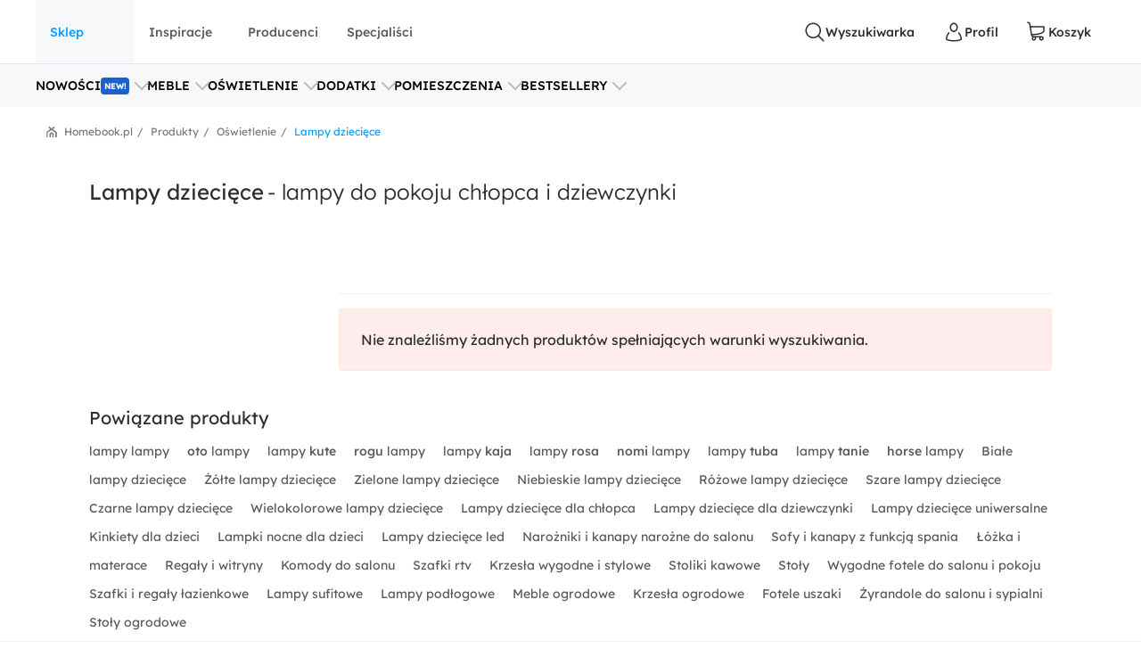

--- FILE ---
content_type: image/svg+xml
request_url: https://www.homebook.pl/icons/footer.svg?v=TGDKRpQZkIZB3wjinaqBjOgmzphPXtpmEtNfXpPE2nU
body_size: 28154
content:
<svg xmlns="http://www.w3.org/2000/svg"><g fill="none" id="applepay"><g clip-path="url(#aclip0_1302_7864)"><path d="M29.323 0H3.357c-.09.001-.18.002-.27.005a3.923 3.923 0 0 0-.588.051c-.196.036-.38.094-.558.184a1.875 1.875 0 0 0-.821.822 1.975 1.975 0 0 0-.184.558 3.897 3.897 0 0 0-.052.588l-.004.27v15.044c0 .09.002.18.004.27.005.196.017.394.052.588.035.197.093.38.184.558a1.869 1.869 0 0 0 .821.822c.179.09.362.148.558.184.194.034.392.046.588.052l.27.003.32.001h25.966l.27-.005c.196-.005.393-.017.587-.051.197-.035.38-.093.559-.184a1.867 1.867 0 0 0 .82-.822 1.96 1.96 0 0 0 .185-.558c.035-.194.046-.392.051-.587.003-.09.004-.18.005-.27V2.478c0-.09-.002-.18-.005-.27a3.897 3.897 0 0 0-.051-.588A1.883 1.883 0 0 0 30.5.056a3.932 3.932 0 0 0-.588-.051 8.103 8.103 0 0 0-.27-.004L29.323 0z" fill="#000"/><path d="M29.323.667h.315c.085 0 .171.002.257.004.15.004.324.012.487.041.142.026.26.065.375.123a1.205 1.205 0 0 1 .53.53c.057.113.095.231.12.374.03.161.038.336.042.487l.004.256V17.52c0 .085-.002.17-.004.255-.004.15-.012.325-.042.488a1.208 1.208 0 0 1-.652.902 1.303 1.303 0 0 1-.371.123c-.167.03-.349.037-.486.041l-.26.004H3.36c-.086 0-.172-.002-.255-.004a3.391 3.391 0 0 1-.488-.041 1.309 1.309 0 0 1-.374-.123 1.195 1.195 0 0 1-.529-.529 1.31 1.31 0 0 1-.122-.375 3.298 3.298 0 0 1-.042-.486l-.003-.256V2.482c0-.086.001-.171.003-.256a3.55 3.55 0 0 1 .042-.489c.025-.14.064-.26.122-.374a1.203 1.203 0 0 1 .53-.528c.113-.058.232-.097.373-.122.163-.03.338-.038.488-.042l.256-.004h25.962z" fill="#fff"/><path d="M9.408 6.727c.268-.335.45-.784.401-1.243-.391.02-.87.258-1.146.593-.248.287-.468.755-.41 1.195.439.038.878-.22 1.155-.545zm.396.631c-.638-.038-1.18.362-1.486.362-.305 0-.771-.343-1.276-.334a1.882 1.882 0 0 0-1.6.972c-.687 1.182-.182 2.936.485 3.899.324.476.715 1 1.229.982.486-.02.676-.315 1.267-.315.59 0 .762.315 1.277.305.533-.01.867-.476 1.19-.953.372-.543.524-1.067.534-1.096-.01-.01-1.029-.4-1.038-1.573-.01-.982.8-1.449.838-1.478-.457-.676-1.172-.752-1.42-.771zm5.559-1.328c1.387 0 2.353.955 2.353 2.348 0 1.397-.986 2.359-2.388 2.359H13.79v2.443h-1.11V6.03h2.682zM13.79 9.804h1.274c.966 0 1.516-.52 1.516-1.422 0-.902-.55-1.417-1.511-1.417H13.79v2.839zm4.216 1.894c0-.912.699-1.472 1.938-1.541l1.427-.084V9.67c0-.58-.392-.926-1.046-.926-.62 0-1.006.297-1.1.763h-1.01c.059-.942.861-1.636 2.15-1.636 1.263 0 2.07.67 2.07 1.715v3.593H21.41v-.858h-.024c-.303.58-.962.947-1.646.947-1.02 0-1.734-.635-1.734-1.571zm3.365-.47v-.412l-1.284.08c-.64.044-1 .326-1 .772 0 .456.376.753.95.753.749 0 1.334-.515 1.334-1.194zm2.033 3.869v-.867c.08.02.258.02.347.02.495 0 .763-.208.927-.743 0-.01.094-.317.094-.322l-1.883-5.218h1.16l1.317 4.241h.02l1.318-4.241h1.13l-1.952 5.485c-.446 1.264-.961 1.67-2.042 1.67a4.09 4.09 0 0 1-.436-.025z" fill="#000"/></g><defs><clipPath id="aclip0_1302_7864"><path fill="#fff" transform="translate(.88)" d="M0 0h31.241v20H0z"/></clipPath></defs></g><g fill="none" id="blik"><path d="M28.44 16H3.082a2.526 2.526 0 0 1-2.526-2.526V2.526A2.526 2.526 0 0 1 3.082 0H28.44a2.526 2.526 0 0 1 2.526 2.526v10.948A2.526 2.526 0 0 1 28.44 16z" fill="#000"/><path d="M15.14 2.393h-2.062v11.553h2.062V2.393zm3.826 3.901h-2.063v7.652h2.063V6.294zm9.242 7.652-3.099-4.05 2.85-3.602h-2.435L22.792 9.79V2.393h-2.063v11.553h2.063v-3.929l2.732 3.929h2.684zM7.823 6.207c-.67 0-1.3.169-1.85.465V2.393H3.91v7.727a3.913 3.913 0 1 0 3.913-3.913zm0 5.764a1.85 1.85 0 1 1 0-3.702 1.85 1.85 0 0 1 0 3.702z" fill="#fff"/><path d="M9.835 5.499a1.839 1.839 0 1 0 0-3.677 1.839 1.839 0 0 0 0 3.677z" fill="#ED1C24"/></g><g fill="none" id="ca"><g clip-path="url(#cclip0_1610_7890)"><path d="M21.387 14.07H1.163v1.797h20.224V14.07zm-7.384-9.845 1.364 3.426 2.395-1.264-2.063-4.624h-3.027l-4.29 7.95s2.095-.066 3.425-1.064c.366-.2 1.33-2.728 2.196-4.424z" fill="#00664B"/><path d="M17.795 6.387 15.367 7.65c-2.063 1.064-4.025 1.996-5.09 2.295-2.794.798-6.187 1.297-7.384.2-1.131-1.032 1.496-5.29 6.486-6.22.798-.167 1.297-.134 1.297-.134s-.332-1.464-.598-1.763c-.366-.466-.732-.565-1.298-.466-1.064.034-5.655 1.264-7.484 5.123-.998 2.196.333 4.39 1.197 5.023.4.3 3.027 2.628 9.082.266 5.954-2.328 11.31-5.954 11.31-5.954V3.593c-.034-.034-2.363 1.33-5.09 2.794z" fill="#008B92"/><path d="M16.231 9.88c.233.532.865 2.062 1.032 2.494.2.466.731.466.731.466h2.795l-2.063-4.291c-.798.432-1.63.865-2.495 1.33z" fill="#00664B"/><path d="M22.884 2.628s-3.193 1.83-3.925 2.095c-.698.267-.931-.1-1.031-.2-.2-.265-.499-1.197-.532-1.33.033 0 .2.034.598-.066.5-.133 4.857-2.595 4.89-2.595v2.096z" fill="#E2231A"/><path d="M32.231 1.663c.965 0 1.93.3 2.761.865l-.632.798c-.665-.465-1.197-.698-2.062-.698-1.464 0-2.595.898-2.595 2.229 0 1.33 1.131 2.228 2.595 2.228.865 0 1.464-.266 2.162-.732l.632.799c-.831.599-1.863.898-2.86.898-1.996 0-3.892-1.164-3.892-3.193 0-2.03 1.896-3.194 3.891-3.194zm4.159.1h3.326c1.563 0 2.794.632 2.794 1.963 0 1.064-.765 1.596-1.83 1.862l2.03 2.329h-1.53l-1.83-2.162h-1.63v2.162h-1.33V1.763zm3.226 3.06c.931 0 1.53-.399 1.53-1.064s-.565-.998-1.53-.998H37.72v2.062h1.896zm4.358 1.331V1.763h5.588v.998h-4.258v1.497h3.892v.964h-3.892v.965c0 .532.266.798.765.798h3.593v.998h-3.925c-1.098-.066-1.763-.731-1.763-1.83zM48.23 0 47.2 1.098h-1.132L46.834 0h1.397zm3.028 1.763h2.795c2.361 0 3.958 1.23 3.958 3.094 0 1.862-1.597 3.093-3.958 3.093h-2.794V1.763zm2.861 5.156c1.497 0 2.495-.832 2.495-2.096 0-1.264-.998-2.095-2.495-2.095h-1.563v4.19h1.563zm5.289-5.156h1.33v6.154h-1.33V1.763zm2.628.997v-.997h6.054v.998h-2.362v5.156h-1.33V2.76h-2.362zM33.629 14.403h-3.393l-.732 1.497h-1.33l3.193-6.154h1.33l3.194 6.154h-1.497l-.765-1.497zm-.466-.964-1.198-2.462-1.197 2.462h2.395zm6.985-3.826c.965 0 1.93.3 2.761.865l-.632.799c-.665-.466-1.197-.699-2.062-.699-1.464 0-2.595.898-2.595 2.195 0 1.298.998 2.23 2.528 2.23.665 0 1.297-.2 1.73-.467v-1.164h-1.863v-.931h3.16v2.594c-.731.533-1.796.965-3.127.965-2.328 0-3.858-1.364-3.858-3.193.1-2.03 1.962-3.194 3.958-3.194zm4.79.133h3.327c1.563 0 2.794.632 2.794 1.963 0 1.064-.765 1.597-1.83 1.863l2.03 2.328h-1.53l-1.83-2.162h-1.63V15.9h-1.33V9.746zm3.227 3.027c.931 0 1.53-.399 1.53-1.064s-.565-.998-1.53-.998h-1.896v2.062h1.896zm4.59-3.027h1.33V15.9h-1.33V9.746zm6.686-.133c.965 0 1.93.3 2.761.865l-.632.799c-.665-.466-1.197-.699-2.062-.699-1.464 0-2.595.898-2.595 2.229 0 1.33 1.131 2.228 2.595 2.228.865 0 1.463-.266 2.162-.732l.632.799c-.831.599-1.863.898-2.86.898-1.996 0-3.892-1.164-3.892-3.193 0-2.03 1.896-3.194 3.891-3.194zm3.327 3.194c0-1.73 1.63-3.194 3.892-3.194s3.892 1.43 3.892 3.194c0 1.73-1.63 3.193-3.892 3.193s-3.892-1.464-3.892-3.193zm1.364 0c0 1.23 1.03 2.228 2.528 2.228 1.497 0 2.528-.998 2.528-2.228 0-1.231-1.031-2.229-2.528-2.229s-2.528.998-2.528 2.229zm7.65-3.061h1.33v5.156h3.926v.998h-5.256V9.746zm6.054 4.358V9.746h5.589v.998h-4.258v1.497h3.892v.965h-3.892v.965c0 .532.266.798.765.798h3.593v.998h-3.926c-1.097-.067-1.763-.732-1.763-1.863z" fill="#00664B"/></g><defs><clipPath id="cclip0_1610_7890"><path fill="#fff" transform="translate(.93)" d="M0 0h82.595v16H0z"/></clipPath></defs></g><g fill="none" id="eraty"><path fill-rule="evenodd" clip-rule="evenodd" d="m.057 20.014 13.424.077.03-20L.052.122l.006 19.892zM28.8 14.497l.12.913 1.795.027.014-8.797c-3.816-1.355-7.93-.371-8.297 3.595-.52 5.618 4.4 6.595 6.367 4.262z" fill="#EB1C24"/><path fill-rule="evenodd" clip-rule="evenodd" d="M10.592 13.017c-2.576.616-5.27 1.392-5.756-1.79l6.12-.009c.859-6.929-6.865-7.035-8.116-2.303-1.064 4.023 1.285 7.06 5.73 6.442 1.772-.246 2.215-.286 2.022-2.34z" fill="#FDFDFD"/><path fill-rule="evenodd" clip-rule="evenodd" d="m40.39 16.53-.259 1.685c1.41.77 3.38.255 4.242-.582.749-.73 1.376-2.212 1.898-3.49.854-2.092 2.319-5.929 2.705-8.275l-2.206.022c-.37 1.456-1.34 5.725-1.955 6.665-.766-.973-1.916-5.176-2.304-6.686l-2.285.001c.785 4.094 3.827 8.806 3.38 9.68-.647 1.262-1.6 1.257-3.216.98zM32.946 3.427c-.14 2.193-.209 7.005.038 9.123.16 1.366.68 2.301 1.834 2.675 1.169.379 3.056.324 3.853-.367.266-.424.253-1.173.28-1.746-1.317.166-3.178 1.22-3.729-.472-.215-.659-.216-4.129-.102-4.915l2.883-.036.31-1.813-3.215-.016-.026-2.763-2.126.33zM15.852 6.318v8.872l2.178.037c.052-1.609-.206-6.377.095-7.519 1.507-.265 1.936.073 3.096.041l.378-1.715c-1.951-.596-3.96-.298-5.747.284z" fill="#EB1C24"/><path fill-rule="evenodd" clip-rule="evenodd" d="m28.753 13.483.009-5.58c-2.726-.207-4.412.22-4.364 3.188.05 2.975 2.015 3.506 4.355 2.392z" fill="#FDFDFD"/><path fill-rule="evenodd" clip-rule="evenodd" d="m4.881 9.633 3.961-.002c.149-2.836-3.67-2.987-3.961.002z" fill="#EB1C24"/></g><g id="facebook"><path fill="currentColor" d="M13.344 5.137c0-.965.863-1.313 1.828-1.313.969 0 2 .301 2 .301l.617-3.676S16.477 0 13.344 0c-1.922 0-3.035.73-3.852 1.809-.77 1.023-.797 2.664-.797 3.722v2.41H6.211v3.59h2.484V24h4.649V11.531h3.687l.27-3.59h-3.957zm0 0"/></g><g id="file"><path d="m22.71 7.29-6-6A.999.999 0 0 0 16 1h-6a5 5 0 0 0-5 5v2.08A8 8 0 0 0 9 23h9a5 5 0 0 0 5-5V8a1 1 0 0 0-.29-.71zM17 4.41 19.59 7H17V4.41zM3 15a6 6 0 1 1 12 0 6 6 0 0 1-12 0zm15 6h-3.73A8 8 0 0 0 9 7a8.24 8.24 0 0 0-2 .26V6a3 3 0 0 1 3-3h5v5a1 1 0 0 0 1 1h5v9a3 3 0 0 1-3 3zm-9-7a1.5 1.5 0 1 1 0-3 1.5 1.5 0 0 1 0 3zm0 5a1 1 0 0 1-1-1v-2a1 1 0 1 1 2 0v2a1 1 0 0 1-1 1z" fill="currentColor"/></g><g fill="none" id="gpay"><path d="M27.996 0h-17.6c-5.5 0-10 4.5-10 10s4.5 10 10 10h17.6c5.5 0 10-4.5 10-10s-4.5-10-10-10z" fill="#fff"/><path d="M27.996.81c1.235 0 2.435.245 3.565.725a9.27 9.27 0 0 1 4.9 4.9c.48 1.13.725 2.33.725 3.565a9.072 9.072 0 0 1-.725 3.565 9.27 9.27 0 0 1-4.9 4.9c-1.13.48-2.33.725-3.565.725h-17.6a9.072 9.072 0 0 1-3.565-.725 9.27 9.27 0 0 1-4.9-4.9A9.072 9.072 0 0 1 1.206 10c0-1.235.245-2.435.725-3.565a9.27 9.27 0 0 1 4.9-4.9A9.072 9.072 0 0 1 10.396.81h17.6zm0-.81h-17.6c-5.5 0-10 4.5-10 10s4.5 10 10 10h17.6c5.5 0 10-4.5 10-10s-4.5-10-10-10z" fill="#3C4043"/><path d="M18.326 13.735h-.96v-7.47h2.545c.645 0 1.195.215 1.645.645.46.43.69.955.69 1.575 0 .635-.23 1.16-.69 1.585-.445.425-.995.635-1.645.635h-1.585v3.03zm0-6.55V9.79h1.605c.38 0 .7-.13.95-.385a1.26 1.26 0 0 0 .385-.915c0-.345-.13-.65-.385-.905a1.245 1.245 0 0 0-.95-.395h-1.605v-.005zm6.43 1.27c.71 0 1.27.19 1.68.57.41.38.615.9.615 1.56v3.15h-.915v-.71h-.04c-.395.585-.925.875-1.585.875-.565 0-1.035-.165-1.415-.5-.38-.335-.57-.75-.57-1.25 0-.53.2-.95.6-1.26.4-.315.935-.47 1.6-.47.57 0 1.04.105 1.405.315v-.22c0-.335-.13-.615-.395-.85a1.355 1.355 0 0 0-.93-.35c-.535 0-.96.225-1.27.68l-.845-.53c.465-.675 1.155-1.01 2.065-1.01zm-1.24 3.71c0 .25.105.46.32.625.21.165.46.25.745.25.405 0 .765-.15 1.08-.45.315-.3.475-.65.475-1.055-.3-.235-.715-.355-1.25-.355-.39 0-.715.095-.975.28-.265.195-.395.43-.395.705zm8.755-3.545-3.2 7.36h-.99l1.19-2.575-2.11-4.785h1.045l1.52 3.67h.02l1.48-3.67h1.045z" fill="#3C4043"/><path d="M14.508 10.1c0-.313-.028-.612-.08-.9h-4.024v1.65h2.317a1.985 1.985 0 0 1-.86 1.329v1.07h1.38c.805-.745 1.267-1.847 1.267-3.149z" fill="#4285F4"/><path d="M11.862 12.179c-.384.259-.879.41-1.457.41-1.118 0-2.066-.753-2.405-1.768H6.577v1.104a4.284 4.284 0 0 0 3.828 2.36c1.157 0 2.129-.381 2.836-1.036l-1.38-1.07z" fill="#34A853"/><path d="M7.866 10.002c0-.285.047-.56.134-.819V8.079H6.577a4.261 4.261 0 0 0-.456 1.923c0 .692.165 1.345.456 1.924L8 10.822a2.583 2.583 0 0 1-.134-.82z" fill="#FABB05"/><path d="M10.405 7.415a2.33 2.33 0 0 1 1.643.642l1.223-1.221a4.115 4.115 0 0 0-2.866-1.116c-1.674 0-3.123.96-3.828 2.359L8 9.183c.34-1.015 1.287-1.768 2.405-1.768z" fill="#E94235"/></g><g id="instagram"><path fill="currentColor" d="M19.848 5.594v.004a1.44 1.44 0 1 1 0-.004zM12 16c-2.21 0-4-1.79-4-4s1.79-4 4-4 4 1.79 4 4-1.79 4-3.996 4zm0-10.16a6.163 6.163 0 0 0 0 12.324A6.167 6.167 0 0 0 18.164 12 6.167 6.167 0 0 0 12 5.836zm0-3.68c3.203 0 3.586.016 4.852.07.8.012 1.566.165 2.273.434l-.047-.016a3.983 3.983 0 0 1 2.27 2.25l.007.028a6.52 6.52 0 0 1 .415 2.222v.004c.054 1.266.07 1.645.07 4.852 0 3.203-.016 3.582-.074 4.848a6.72 6.72 0 0 1-.438 2.273l.016-.047a3.82 3.82 0 0 1-.899 1.383c-.379.387-.84.695-1.355.887l-.024.011a6.57 6.57 0 0 1-2.234.41h-.004c-1.273.06-1.648.07-4.855.07-3.215 0-3.586-.015-4.86-.073a6.883 6.883 0 0 1-2.285-.434l.047.012c-.54-.203-1-.508-1.379-.895v-.004a3.62 3.62 0 0 1-.89-1.351l-.008-.028a6.62 6.62 0 0 1-.422-2.226v-.008c-.043-1.262-.059-1.648-.059-4.844 0-3.195.016-3.586.059-4.863.015-.805.168-1.57.437-2.277l-.015.047a3.567 3.567 0 0 1 .898-1.38v-.003c.375-.395.84-.7 1.356-.89l.023-.009a6.492 6.492 0 0 1 2.215-.418h.008c1.273-.047 1.648-.062 4.859-.062zM12 0C8.738 0 8.332.016 7.055.07a8.81 8.81 0 0 0-2.977.582L4.141.63a5.921 5.921 0 0 0-2.125 1.383v.004A5.826 5.826 0 0 0 .645 4.102l-.016.039A8.696 8.696 0 0 0 .07 7.043v.012C.012 8.332 0 8.738 0 12c0 3.262.016 3.668.07 4.95a8.806 8.806 0 0 0 .582 2.972l-.023-.063a6.182 6.182 0 0 0 3.469 3.496l.043.016a8.708 8.708 0 0 0 2.902.559h.012c1.277.058 1.683.07 4.945.07 3.262 0 3.668-.016 4.95-.07a8.806 8.806 0 0 0 2.972-.582l-.063.023a6.17 6.17 0 0 0 3.496-3.469l.016-.043a8.708 8.708 0 0 0 .559-2.902v-.008c.058-1.281.07-1.687.07-4.949 0-3.262-.016-3.668-.07-4.945a8.81 8.81 0 0 0-.582-2.977l.023.063a5.928 5.928 0 0 0-1.383-2.125h-.004A5.826 5.826 0 0 0 19.898.645L19.86.629A8.696 8.696 0 0 0 16.957.07h-.012C15.668.012 15.262 0 12 0zm0 0"/></g><g id="letter"><path fill-rule="evenodd" clip-rule="evenodd" d="M5.455.682h13.09A5.454 5.454 0 0 1 24 6.136v8.728a5.455 5.455 0 0 1-5.454 5.454H5.455A5.455 5.455 0 0 1 0 14.864V6.136A5.455 5.455 0 0 1 5.455.682zM20.86 17.178a3.273 3.273 0 0 0 .958-2.314V6.136a3.273 3.273 0 0 0-3.273-3.272H5.456a3.273 3.273 0 0 0-3.273 3.272v8.728a3.273 3.273 0 0 0 3.273 3.272h13.09c.868 0 1.7-.344 2.315-.958zM12 9.19l5.934-3.96a1.091 1.091 0 1 1 1.211 1.81l-2.781 1.855 1.8 1.604a1.09 1.09 0 1 1-1.419 1.604l-2.269-1.942-1.876 1.243a1.09 1.09 0 0 1-.6.186 1.09 1.09 0 0 1-.61-.131l-1.877-1.244-2.258 1.942A1.09 1.09 0 1 1 5.836 10.5l1.8-1.604-2.792-1.854a1.09 1.09 0 0 1 .395-1.968c.282-.057.575-.001.816.157L12 9.19z" fill="currentColor"/></g><g id="logo"><path fill="currentColor" d="m15.2 6.1 3.2-2.2c.1 0 .1-.1.2-.2 0-.1.1-.1.1-.2v-.2c0-.1 0-.1-.1-.2l-1-1.4c-.1-.1-.2-.2-.4-.2-.1 0-.3 0-.4.1l-4.5 3.1c-.1.1-.2.1-.3.1-.1 0-.2 0-.3-.1L7.2 1.5c-.1-.1-.3-.1-.4-.1-.1 0-.3.1-.4.2L5.4 3c0 .1-.1.1-.1.2v.2c0 .1 0 .1.1.2 0 .1.1.1.2.2L8.8 6c.1.2.2.2.2.3 0 .1.1.2.1.3s-.1.2-.1.3l-.2.2-7.2 5-.2.2c0 .1-.1.2-.1.3v9.9c0 .1.1.3.2.4.1.1.3.1.4.1h1.7c.2 0 .3 0 .4-.1.1-.1.2-.2.2-.4V14c0-.1 0-.2.1-.3 0-.1.1-.2.2-.2l7.2-5c.1-.1.2-.1.3-.1.1 0 .2 0 .3.1l7.3 5 .2.2c0 .1.1.2.1.3v8.4c0 .1.1.3.2.4.1.1.2.2.4.2h1.7c.1 0 .3-.1.4-.2.1-.1.2-.2.2-.4v-9.9c0-.1 0-.2-.1-.3 0-.1-.1-.2-.2-.2l-7.2-5c-.2 0-.3-.1-.3-.2s-.1-.2-.1-.3c0-.1 0-.2.1-.3 0 0 .1 0 .2-.1zm-7.3 9.6v6.8c0 .1.1.3.2.4 0 .1.2.1.3.1h1.7c.1 0 .3-.1.4-.2.1-.1.2-.2.2-.4v-5.3c0-.1 0-.2.1-.3 0-.1.1-.2.2-.2l.9-.6h.2c.1 0 .2 0 .3.1l.9.6.2.2c0 .1.1.2.1.3v5.3c0 .1.1.3.2.4 0 .1.2.1.3.1h1.7c.1 0 .3-.1.4-.2.1-.1.2-.2.2-.4v-6.8c0-.1 0-.2-.1-.3 0-.1-.1-.2-.2-.2l-3.7-2.6c-.1-.1-.2-.1-.3-.1-.1 0-.2 0-.3.1l-3.7 2.6c-.1.1-.1.2-.2.3v.3z"/></g><g fill="none" id="mastercard"><path d="M9.656 1.711h7.138V14.29H9.656V1.71z" fill="#FF5F00"/><path d="M10.11 8c0-2.555 1.223-4.822 3.104-6.289a8.21 8.21 0 0 0-5.03-1.71C3.673 0 .024 3.577.024 8c0 4.421 3.649 8 8.158 8a8.21 8.21 0 0 0 5.031-1.712A7.933 7.933 0 0 1 10.11 8z" fill="#EB001B"/><path d="M26.425 8c0 4.422-3.648 8-8.158 8a8.21 8.21 0 0 1-5.03-1.711A7.9 7.9 0 0 0 16.34 8c0-2.556-1.223-4.822-3.104-6.289A8.21 8.21 0 0 1 18.267 0c4.51 0 8.158 3.6 8.158 8z" fill="#F79E1B"/></g><g id="phone"><path d="M17.996 24a5.446 5.446 0 0 1-2.026-.381 26.873 26.873 0 0 1-9.227-6.373A26.873 26.873 0 0 1 .382 8.02 5.643 5.643 0 0 1 3.41.797L4.194.46a5.24 5.24 0 0 1 5.752 8.53c.6 1.04 1.332 2 2.179 2.853.85.849 1.81 1.582 2.854 2.179a5.24 5.24 0 0 1 8.529 5.751l-.338.785A5.654 5.654 0 0 1 17.996 24zM6.253 2.214a2.92 2.92 0 0 0-1.198.25l-.784.338a3.453 3.453 0 0 0-1.863 4.422 24.597 24.597 0 0 0 5.871 8.486 24.445 24.445 0 0 0 8.486 5.872 3.453 3.453 0 0 0 4.423-1.863l.337-.784a3.06 3.06 0 0 0-2.962-4.26 3.083 3.083 0 0 0-2.18 1.09l-.348.403a1.09 1.09 0 0 1-1.23.294 14.258 14.258 0 0 1-4.227-3.028 14.26 14.26 0 0 1-2.963-4.282 1.09 1.09 0 0 1 .294-1.23l.403-.349a3.083 3.083 0 0 0 1.09-2.179 3.072 3.072 0 0 0-3.149-3.18zm16.895 7.625a1.09 1.09 0 0 0 .807-1.351A11.917 11.917 0 0 0 15.502.035a1.124 1.124 0 0 0-.556 2.179 9.651 9.651 0 0 1 6.83 6.83 1.089 1.089 0 0 0 1.09.795h.282zm-4.193 1.09a1.09 1.09 0 0 0 .773-1.34 7.625 7.625 0 0 0-5.36-5.328 1.09 1.09 0 1 0-.566 2.103 5.446 5.446 0 0 1 3.824 3.823 1.09 1.09 0 0 0 1.089.806c.082-.013.162-.035.24-.065z" fill="currentColor"/></g><g id="pinterest"><path fill="currentColor" d="M9.96 16.656C9.32 19.961 8.493 22.344 6.177 24c-.715-4.992 1.05-8.742 1.867-12.727-1.395-2.312.168-6.972 3.113-5.828 3.625 1.414-2.875 8.27 1.664 9.168 4.742.938 6.438-7.152 3.5-10.09C12.074.277 3.613 3.875 4.93 9.895c.53 2.425-1.274 3.113-1.274 3.113-1.465-.59-1.601-2.645-1.527-4.649.168-4.605 4.203-7.832 8.25-8.277C15.496-.484 20.3 1.93 20.965 6.676c.746 5.351-2.215 11.5-7.688 11.082-1.484-.113-3.316-1.102-3.316-1.102zm0 0"/></g><g fill="none" id="przelewy24"><path fill-rule="evenodd" clip-rule="evenodd" d="m11.543 10.31 4.19-.006-.154.954-3.503 3.346 2.941-.006-.171 1.029-4.332.002.182-1.063 3.36-3.217h-2.682l.169-1.04zM6.96 8.679a1.048 1.048 0 0 0-.367-.23 2.666 2.666 0 0 0-.488-.132 4.123 4.123 0 0 0-.557-.059c-.134-.005-.22-.005-.22-.005H2.134L.912 15.629h1.14l.45-2.732 2.213.011s.863.035 1.473-.29c.611-.323.775-1.06.775-1.06s.066-.273.123-.605c.061-.367.123-.807.155-1.04l.022-.166s.016-.075.016-.193a1.318 1.318 0 0 0-.15-.645 1.06 1.06 0 0 0-.17-.23zM6.08 9.98c0 .014-.102.606-.235 1.307-.051.268-.258.413-.493.464-.391.083-.812.067-.812.067l-1.848-.005.407-2.451 1.674.005s.113-.003.27 0c.18.003.419.01.614.037.169.022.303.057.346.11.056.07.077.161.085.241.011.118-.008.217-.008.225zm15.333-1.727h1.099l-1.23 7.376-1.1-.002 1.231-7.374zm5.861 2.057 1.053-.003.372 3.745 1.62-3.75 1.3.002.383 3.761 1.618-3.758h1.093l-2.32 5.317h-1.297l-.375-3.723-1.636 3.723-1.275.005-.536-5.32z" fill="#D13239"/><path d="M19.386 10.353c-.308-.1-.841-.12-1.294-.115-.437.005-.637.026-.8.061 0 0-.778.113-1.22.659-.442.546-.573 1.741-.573 1.741s-.262 1.32-.185 1.763c.078.439.215.849.713 1.039.498.193.921.182.921.182s.89.07 1.56-.088c.669-.158 1.022-.63 1.022-.63s.158-.203.27-.444c.113-.242.148-.41.154-.432l.07-.286-1.14.002s-.06.753-.677.823c-.613.07-.943.043-1.063.037-.118-.005-.777.024-.723-.527 0-.009 0-.02.002-.035.03-.627.1-.79.1-.79l3.575-.011.153-.884c.177-1.002.05-1.765-.865-2.065zm-.239 1.939-2.45-.003.096-.388s.086-.306.254-.434c.172-.129.389-.153.592-.171.204-.02.748-.06 1.19.032.147.03.286.112.324.235.085.29-.006.729-.006.729z" fill="#D13239"/><path d="m16.429 14.113-.003.024c-.003.043.003-.026.003-.024zm6.744.003-.002.024c0 .043.002-.027.002-.024z" fill="#D13239"/><path d="M26.133 10.355c-.308-.099-.841-.12-1.294-.115-.436.005-.637.027-.8.062 0 0-.777.112-1.22.659-.441.546-.573 1.74-.573 1.74s-.262 1.321-.184 1.763c.077.44.214.85.712 1.04.498.192.921.182.921.182s.89.07 1.56-.089c.67-.158 1.023-.63 1.023-.63s.158-.203.27-.444c.113-.24.148-.41.153-.431l.07-.287-1.139.003s-.062.753-.678.822c-.613.07-.942.043-1.063.04-.118-.005-.777.022-.723-.527 0-.008 0-.019.003-.035.029-.627.099-.79.099-.79l3.576-.01.152-.885c.177-1.004.051-1.77-.865-2.068zm-.25 1.937-2.45-.003.096-.388s.086-.306.255-.434c.169-.129.388-.153.592-.171.203-.02.747-.06 1.19.032.146.03.286.112.323.235.086.287-.005.729-.005.729z" fill="#D13239"/><path fill-rule="evenodd" clip-rule="evenodd" d="m35.977 10.31.704 3.89 1.99-3.893 1.12.01-2.869 5.559s-.52 1.007-.84 1.261c-.322.255-.52.37-.783.397-.262.027-.37.045-.621 0l-.268-.048.166-.994s.444.083.707-.021c.265-.105.477-.555.477-.555l.134-.225-1.037-5.384 1.12.003z" fill="#D13239"/><path fill-rule="evenodd" clip-rule="evenodd" d="m40.198 10.838 1.155.002.07-.447s.123-.81.398-.964c.089-.051.23-.097.394-.126a5.165 5.165 0 0 1 1-.049c.479.017.66.022 1.148.078.488.056.365.528.365.528l-.097.704s-.043.316-.155.512c-.1.174-.372.292-.53.343-.38.123-1.683.455-1.683.455l-1.023.295s-.63.182-.98.57a2.346 2.346 0 0 0-.541 1.064c-.048.23-.319 1.824-.319 1.824l5.523.002.185-1.103-4.369.005.078-.45s.05-.463.238-.616c.06-.048.089-.112.437-.236.209-.074.921-.265.921-.265l1.648-.45s.9-.23 1.253-.723c.354-.49.49-1.43.49-1.43s.097-.914.022-1.2c-.072-.287-.343-.63-.672-.777-.33-.147-.673-.233-1.667-.22-.993.014-1.486.06-1.99.247-.503.185-.795.522-.98.999-.2.452-.319 1.428-.319 1.428zm10.398 2.052.775-4.64h-1.372l-4.27 4.586-.192 1.162h3.734l-.274 1.629 1.147.002.27-1.63 1.058.002.19-1.112h-1.066zm-1.14.002-2.414-.003 2.938-3.131-.525 3.134zM9.381 8.86h3.517s.788-.637 1.348-1.047c.56-.41 1.577-1.055 1.577-1.055l-1.987-.93s-1.68 1.04-2.392 1.53c-.691.453-2.063 1.503-2.063 1.503zm7.559-2.758-1.63-1.098s1.476-.839 3.44-1.621c1.96-.782 3.007-1.109 3.007-1.109l.332 1.556s-1.888.632-2.97 1.144a18.915 18.915 0 0 0-2.178 1.128zm6.354-2.612-.284-1.594s2.014-.535 3.857-.878c1.846-.343 4.291-.506 4.291-.506l-.809 2.461s-2.15-.294-4.17-.019a23.459 23.459 0 0 0-2.885.536zm8.336-.308L32.99.447s2.981-.059 5.553.34c2.571.397 4.923 1.008 4.872 1.034l-6.52 3.41s-1.524-.964-3.415-1.556a33.256 33.256 0 0 0-1.85-.493zm6.433 2.791 1.433 1.088h11.778s-.024-.38-.337-.922c-.196-.337-.552-.696-.924-1.068-.137-.134-.678-.558-1.085-.823-1.04-.675-1.62-.935-2.7-1.425l-8.165 3.15z" fill="#B3B2B1"/><path d="M10.145 10.304c-.442 0-.86.175-1.216.37l.061-.37H7.82L6.882 15.6h1.173l.52-2.933c.107-.595.552-1.331 1.42-1.331l.605-.003.182-1.029h-.637z" fill="#D13239"/></g><g fill="none" id="santander"><path d="M13.595 8.287a4.156 4.156 0 0 0-.537-1.862L10.12 1.337A4.055 4.055 0 0 1 9.658.112l-.125.213a4.09 4.09 0 0 0 0 4.075l2.35 4.075a4.09 4.09 0 0 1 0 4.075l-.125.212a4.054 4.054 0 0 0-.463-1.225l-2.15-3.725L7.77 5.437a4.054 4.054 0 0 1-.462-1.225l-.125.213a4.096 4.096 0 0 0-.013 4.062l2.363 4.088a4.09 4.09 0 0 1 0 4.075l-.125.213a4.054 4.054 0 0 0-.463-1.226L6.008 10.5a3.985 3.985 0 0 1-.538-2.213C2.32 9.112.158 10.85.158 12.875c0 2.813 4.2 5.087 9.387 5.087 5.188 0 9.388-2.274 9.388-5.087-.013-2.025-2.188-3.763-5.338-4.588zm8.863 8.688c.037-.725.137-1.213.337-1.775.988.463 2.263.688 3.225.688 1.638 0 2.563-.525 2.563-1.575 0-1.026-.675-1.5-2.325-2.226l-.9-.387c-1.663-.725-2.788-1.662-2.788-3.525 0-2.013 1.388-3.3 4.25-3.3 1.15 0 2.225.162 3.225.512-.05.7-.175 1.25-.35 1.763a8.98 8.98 0 0 0-2.887-.513c-1.538 0-2.238.6-2.238 1.538 0 .912.688 1.45 1.925 1.975l.95.4c2.238.95 3.175 1.962 3.175 3.662 0 2.026-1.537 3.425-4.525 3.425-1.462.013-2.65-.2-3.637-.662zM40.07 8.55v8.813h-1.775l-.1-1.063c-.487.775-1.25 1.275-2.487 1.275-2.325 0-3.875-1.688-3.875-4.65 0-3.1 1.662-4.863 4.925-4.863 1.25-.012 2.3.138 3.312.488zm-1.937 6.8V9.812c-.4-.075-.85-.1-1.388-.1-2.012 0-2.95 1.238-2.95 3.213 0 1.8.725 3.063 2.45 3.063.763 0 1.375-.25 1.888-.638zm11.875-3.912v5.925H48.07v-5.588c0-1.388-.462-2.063-2.4-2.063-.462 0-1 .05-1.537.138v7.513h-1.938V8.55c1.238-.3 2.588-.488 3.525-.488 3.238-.012 4.288 1.25 4.288 3.376zm5.375 4.487a4.3 4.3 0 0 0 1.512-.263 17.77 17.77 0 0 1-.225 1.638c-.525.212-1.087.287-1.637.287-1.888 0-3.088-.862-3.088-3.012V5.312c.6-.2 1.338-.287 1.938-.287v3.337h3.062c-.037.6-.087 1.15-.175 1.663h-2.887v4.325c0 1.125.562 1.575 1.5 1.575zm10.4-7.375v8.813h-1.775l-.1-1.063c-.5.775-1.25 1.275-2.488 1.275-2.325 0-3.875-1.688-3.875-4.65 0-3.1 1.663-4.863 4.925-4.863 1.25-.012 2.288.138 3.313.488zm-1.938 6.8V9.812c-.4-.075-.85-.1-1.387-.1-2.013 0-2.95 1.238-2.95 3.213 0 1.8.725 3.063 2.45 3.063.762 0 1.375-.25 1.887-.638zm11.863-3.912v5.925H73.77v-5.588c0-1.388-.462-2.063-2.4-2.063-.462 0-1 .05-1.537.138v7.513h-1.938V8.55c1.238-.3 2.588-.488 3.525-.488 3.25-.012 4.288 1.25 4.288 3.376zm9.837-6.413v12.338H83.77l-.1-1.125c-.5.825-1.25 1.337-2.525 1.337-2.325 0-3.875-1.688-3.875-4.65 0-3.1 1.663-4.863 4.925-4.863.513 0 .988.05 1.45.138V5.287c.575-.212 1.263-.262 1.9-.262zm-1.912 10.3V9.9a8.18 8.18 0 0 0-1.55-.175c-1.925 0-2.838 1.2-2.838 3.213 0 1.8.725 3.062 2.45 3.062a3.269 3.269 0 0 0 1.938-.675zm11.662-1.737h-6.187c.25 1.575 1.162 2.325 2.887 2.325a7.365 7.365 0 0 0 3.1-.675 27.442 27.442 0 0 1-.3 1.762c-.887.4-1.812.563-2.862.563-3.25 0-4.813-1.8-4.813-4.813 0-2.625 1.213-4.713 4.3-4.713 2.763 0 3.963 1.813 3.963 4.038.025.563-.013 1-.088 1.513zm-6.225-1.613h4.375c0-1.45-.775-2.288-2.112-2.288-1.375-.012-2.1.788-2.263 2.288zm13.013-3.85c0 .587-.075 1.287-.175 1.662-.463-.05-.913-.075-1.463-.075-.475 0-.95.038-1.425.1v7.55h-1.937V8.55c.825-.288 2.225-.488 3.312-.488.6-.012 1.275.013 1.688.063z" fill="#EC0000"/></g><g id="spotify"><path fill="currentColor" d="M17.832 15.871c-3.93-2.43-8.969-3.039-14.812-1.719-1.41.2-1.61-1.824-.403-2.027 6.45-1.52 11.89-.809 16.324 1.926 1.106.707 0 2.43-1.109 1.82zm1.711-4.555C15.012 8.48 8.059 7.668 2.719 9.29c-1.711.507-2.317-2.13-.707-2.532 6.148-1.824 13.703-.914 18.941 2.328 1.41.91 0 3.14-1.41 2.23zm0 0"/><path fill="currentColor" d="M1.914 4.125C.2 4.73-.91 1.793 1.008 1.085 6.949-.737 17.023-.433 23.273 3.314c1.711.914.098 3.75-1.714 2.734C16.117 2.805 7.05 2.504 1.914 4.125zm0 0"/></g><g fill="none" id="visa"><path d="m19.007.274-6.492 15.452H8.28L5.05 3.413c-.183-.762-.366-1.036-.945-1.371C3.13 1.524 1.545 1.036.143.732L.234.273H7.06c.884 0 1.646.58 1.86 1.585l1.706 8.93L14.8.274h4.206zm16.64 10.423c.03-4.084-5.638-4.327-5.608-6.126 0-.548.549-1.158 1.707-1.28.579-.06 2.164-.121 3.962.701l.7-3.322C35.435.335 34.185 0 32.66 0c-3.962 0-6.765 2.103-6.796 5.12-.03 2.225 2.011 3.474 3.505 4.206 1.554.762 2.103 1.25 2.072 1.92 0 1.036-1.25 1.493-2.407 1.524-2.012.03-3.2-.549-4.115-.976l-.731 3.383c.945.427 2.682.793 4.48.823 4.206-.03 6.979-2.103 6.979-5.303zm10.514 5.029h3.718L46.62.274h-3.414a1.84 1.84 0 0 0-1.707 1.128l-6.034 14.324h4.206l.823-2.317h5.15l.518 2.317zm-4.51-5.456 2.102-5.79 1.22 5.79H41.65zM24.767.274l-3.322 15.452h-4.023L20.744.274h4.023z" fill="#1434CB"/></g><g fill="none" id="wp"><path d="M1.733.768c.963-.47 2.138-.282 3.03.258.306.212.611.423.823.728.305.4.423.893.563 1.363.141.446.235.916.376 1.386.517 1.903 1.01 3.829 1.457 5.732.14.54.258 1.08.376 1.597.117.376.14.752.282 1.128.07.164.258.14.399.094a.685.685 0 0 0 .047-.212c.211-1.903.352-3.805.54-5.708.047-.728.141-1.48.188-2.208.07-.588.118-1.198.376-1.739.282-.704.846-1.292 1.55-1.527.588-.211 1.245-.305 1.856-.211.564.094 1.128.258 1.621.54.775.494 1.316 1.316 1.574 2.185.141.54.258 1.08.352 1.62.353 1.81.729 3.618 1.081 5.427.047.165.047.353.117.494.047.117.212.117.282.047.07-.212.047-.423.07-.635.118-1.574.236-3.124.377-4.698.117-.846.164-1.691.258-2.537.047-.47.047-.987.306-1.41a1.32 1.32 0 0 1 .892-.563c.259-.024.493 0 .752.023.752.047 1.503.118 2.255.188.658.07 1.316.07 1.95.235.493.165.986.4 1.362.799.47.446.776 1.057.963 1.668.118.516.212 1.033.188 1.574 0 .657-.07 1.315-.305 1.926a3.127 3.127 0 0 1-1.386 1.715 5.878 5.878 0 0 1-.564.258c-.329.141-.658.165-1.01.212-.47.047-.916.117-1.386.164-.235.024-.446-.117-.587-.282-.376-.61-.306-1.48.188-1.997a.874.874 0 0 1 .516-.235 16.083 16.083 0 0 0 1.527-.117c.306-.07.517-.352.635-.634.211-.588.235-1.245 0-1.833-.141-.352-.47-.61-.846-.61a101.45 101.45 0 0 0-2.701-.047c-.118.869-.188 1.761-.282 2.654-.024.235-.047.493-.07.728-.118.964-.212 1.95-.33 2.913-.047.54-.117 1.08-.352 1.574-.235.54-.658 1.01-1.151 1.34-.728.422-1.621.657-2.443.47-.54-.095-1.034-.424-1.386-.87-.33-.423-.493-.94-.611-1.457-.54-2.278-1.034-4.533-1.55-6.812-.07-.235-.07-.493-.235-.681-.07.023-.165 0-.212.047-.07.094-.07.235-.094.352-.188 1.926-.376 3.876-.587 5.802-.094.729-.117 1.48-.258 2.209a3.5 3.5 0 0 1-.588 1.432c-.61.893-1.62 1.457-2.654 1.692-.728.14-1.504.258-2.255.117-1.01-.117-1.974-.68-2.514-1.527a14.925 14.925 0 0 0-.329-.94c-.517-1.597-.986-3.217-1.48-4.838-.094-.235-.14-.494-.235-.752-.282-.94-.587-1.88-.869-2.82-.235-.798-.493-1.573-.728-2.348-.141-.423-.305-.87-.165-1.316C.84 1.378 1.263.98 1.733.768z" fill="#EB1D24"/></g><g id="youtube"><path fill="currentColor" d="M9.7 15.344V8.656L15.577 12zM22.776 6.55a2.835 2.835 0 0 0-1.968-1.996l-.024-.004c-2.394-.305-5.164-.48-7.973-.48-.285 0-.57.003-.855.007L12 4.074c-.242 0-.527-.004-.813-.004-2.808 0-5.582.176-8.3.512l.324-.035A2.847 2.847 0 0 0 1.227 6.53l-.004.02a29.063 29.063 0 0 0-.47 5.261v.196V12v.188c0 1.859.173 3.68.5 5.44l-.03-.183a2.848 2.848 0 0 0 1.968 2l.024.004c2.394.305 5.164.477 7.973.477.285 0 .57 0 .855-.004H12c.242.004.527.008.813.008 2.812 0 5.582-.176 8.3-.512l-.324.031a2.835 2.835 0 0 0 1.984-1.98l.004-.02c.301-1.582.47-3.402.47-5.262v-.375c0-1.859-.173-3.68-.497-5.445zm0 0"/></g></svg>